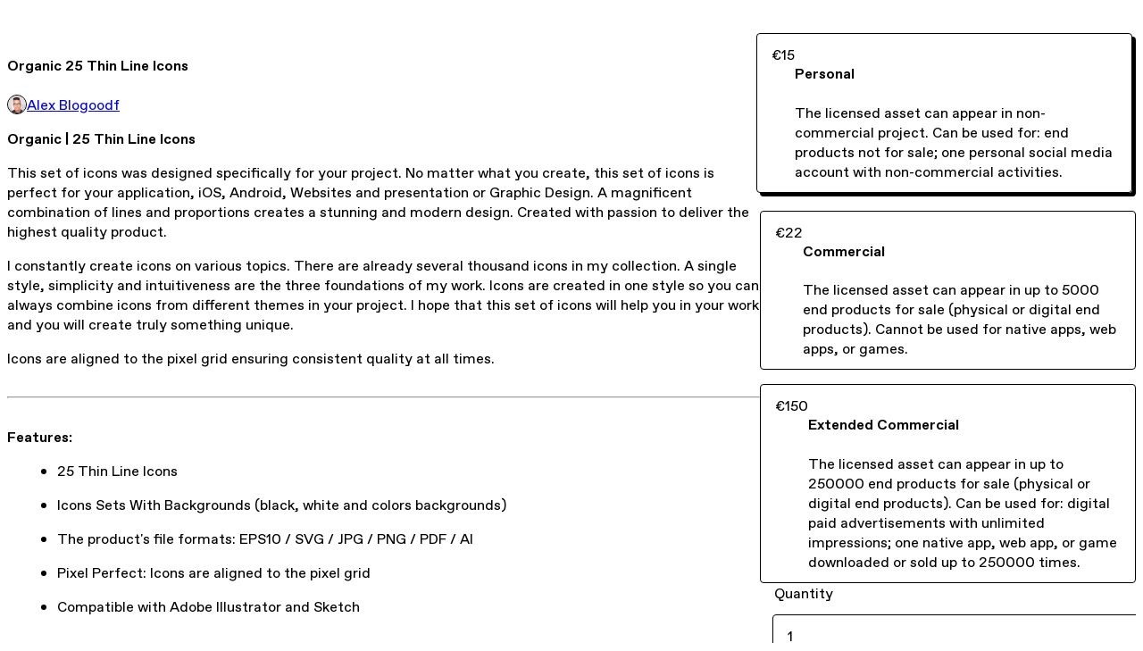

--- FILE ---
content_type: text/html; charset=utf-8
request_url: https://blogoodf.gumroad.com/l/Organic-Thin-Line-Icons
body_size: 6986
content:
<!DOCTYPE html>
<html lang="en">
  <head prefix="og: http://ogp.me/ns# fb: http://ogp.me/ns/fb# gumroad: http://ogp.me/ns/fb/gumroad#">
    <link rel="dns-prefetch" href="//assets.gumroad.com">
    <link rel="dns-prefetch" href="//static-2.gumroad.com">
    <link rel="dns-prefetch" href="//public-files.gumroad.com">
  <title inertia>Organic 25 Thin Line Icons</title>
  <meta name="action-cable-url" content="wss://cable.gumroad.com/cable" />
  <link rel="stylesheet" crossorigin="anonymous" href="https://assets.gumroad.com/packs/css/design-374d0d48.css" />
    <style>:root{--accent: 150 253 249;--contrast-accent: 0 0 0;--font-family: "ABC Favorit", "ABC Favorit", sans-serif;--color: 0 0 0;--primary: var(--color);--contrast-primary: 255 255 255;--filled: 255 255 255;--contrast-filled: var(--color);--body-bg: #ffffff;--active-bg: rgb(var(--color) / var(--gray-1));--border-alpha: 1}body{background-color:#ffffff;color:#000;font-family:"ABC Favorit", "ABC Favorit", sans-serif}
</style>

  <meta name="csrf-param" content="authenticity_token" />
<meta name="csrf-token" content="_KrR5r2Peo8VHp92700IH-SHH4gLSwMpTZnsyHRrzRuDAOXMJou1i2-Fnln4XI772wWCcaryi01XlNUNjJAeTg" />
  <meta charset="utf-8">
  <meta content="149071038533330" property="fb:app_id">
  <meta content="http://www.facebook.com/gumroad" property="fb:page_id">
  <meta property="twitter:site" value="@gumroad">
  
    <meta content="Gumroad" property="og:site_name">
    <meta content="https://blogoodf.gumroad.com/l/Organic-Thin-Line-Icons" property="og:url">
    <meta content="Organic | 25 Thin Line IconsThis set of icons was designed specifically for your project. No matter what you create, this set of icons is perfect for your application, iOS, Android, Websites and presentation or Graphic Design. A magnificent combination of lines and proportions creates a stunning and modern design. Created with passion to deliver the highest quality product.I constantly create icons on various topics. There are already several thousand icons in my collection. A single style, simplicity and intuitiveness are the three foundations of my work. Icons are created in one style so you can always combine icons from different themes in your project. I hope that this set of icons will help you in your work and you will create truly something unique.Icons are aligned to the pixel grid ensuring consistent quality at all times.Features:25 Thin Line IconsIcons Sets With Backgrounds (black, white and colors backgrounds)The product&#39;s file formats: EPS10 / SVG / JPG / PNG / PDF / AIPixel Perfect: Icons are aligned to the pixel gridCompatible with Adobe Illustrator and Sketch" property="og:description">
    <meta content="Organic | 25 Thin Line IconsThis set of icons was designed specifically for your project. No matter what you create, this set of icons is perfect for your application, iOS, Android, Websites and presentation or Graphic Design. A magnificent combination of lines and proportions creates a stunning and modern design. Created with passion to deliver the highest quality product.I constantly create icons on various topics. There are already several thousand icons in my collection. A single style, simplicity and intuitiveness are the three foundations of my work. Icons are created in one style so you can always combine icons from different themes in your project. I hope that this set of icons will help you in your work and you will create truly something unique.Icons are aligned to the pixel grid ensuring consistent quality at all times.Features:25 Thin Line IconsIcons Sets With Backgrounds (black, white and colors backgrounds)The product&#39;s file formats: EPS10 / SVG / JPG / PNG / PDF / AIPixel Perfect: Icons are aligned to the pixel gridCompatible with Adobe Illustrator and Sketch" name="description">
    <meta content="juzncy" property="product:retailer_item_id">
    <meta content="15.0" property="product:price:amount">
    <meta content="EUR" property="product:price:currency">
    <meta content="gumroad:product" property="og:type">
    <meta property="twitter:card" value="summary_large_image" />
<meta property="twitter:title" value="Organic 25 Thin Line Icons" />
<meta property="twitter:domain" value="Gumroad" />
<meta property="twitter:description" value="Organic | 25 Thin Line IconsThis set of icons was designed specifically for your project. No matter what you create, this set of icons is perfect for your application, iOS, Android, Websites and pr..." />
<meta property="twitter:creator" value="@AlexBlogoodf" />
<meta property="twitter:image" value="https://public-files.gumroad.com/2d7ci0rlyru70dyles1zc2ena433" />

      <link rel="preload" as="image" href="https://public-files.gumroad.com/2d7ci0rlyru70dyles1zc2ena433">
      <link rel="preload" as="image" href="https://public-files.gumroad.com/70d2gszvdc0drqt5bevzwvfexa81">
      <link rel="preload" as="image" href="https://public-files.gumroad.com/r07gkdycxrpmagdib6von763w4b3">
      <link rel="preload" as="image" href="https://public-files.gumroad.com/ddggrvts2xye3nomdbjbz0yut7p1">
      <link rel="preload" as="image" href="https://public-files.gumroad.com/x5ngek2ypelvr9rb7upqmdlv6yx1">
      <link rel="preload" as="image" href="https://public-files.gumroad.com/tfgn3azzz69ulclxvzh8z6uvdp20">
      <link rel="preload" as="image" href="https://public-files.gumroad.com/19hq2n3vtmkivk8gvdihxf3elkk7">
      <link rel="preload" as="image" href="https://public-files.gumroad.com/xm2zuifghfpr01hqvhvvsj0qx377">
  <meta property="og:image" content="https://public-files.gumroad.com/2d7ci0rlyru70dyles1zc2ena433">
  <meta property="og:image:alt" content="">
  <meta property="og:title" content="Organic 25 Thin Line Icons">
  <meta property="gr:google_analytics:enabled" content="true">
  <meta property="gr:fb_pixel:enabled" content="true">
  <meta property="gr:logged_in_user:id" content="">
  <meta property="gr:environment" value="production">
  <meta property="gr:page:type" content="product">
  <meta property="gr:facebook_sdk:enabled" content="true">
  <meta content="initial-scale = 1.0, width = device-width" name="viewport">
  <meta property="stripe:pk" value="pk_live_Db80xIzLPWhKo1byPrnERmym">
  <meta property="stripe:api_version" value="2023-10-16; risk_in_requirements_beta=v1; retrieve_tax_forms_beta=v1;">
  <link href="/opensearch.xml" rel="search" type="application/opensearchdescription+xml" title="Gumroad">
    <link href="https://blogoodf.gumroad.com/l/Organic-Thin-Line-Icons" rel="canonical">


    <link href="https://public-files.gumroad.com/rm50rxobtnrutchevf90poue5u2c" rel="shortcut icon">
</head>

  <body id="product_page" class="group/body mac" style="">
    <div id="design-settings" data-settings="{&quot;font&quot;:{&quot;name&quot;:&quot;ABC Favorit&quot;,&quot;url&quot;:&quot;https://assets.gumroad.com/assets/ABCFavorit-Regular-26182c8c3addf6e4f8889817249c23b22c93233a8212e5e86574459e4dc926e2.woff2&quot;}}" style="display: none;"></div>
    <div id="user-agent-info" data-settings="{&quot;is_mobile&quot;:false}" style="display: none;"></div>
    <div class="react-entry-point" style="display:contents" id="Alert-react-component-e0fb10ab-0b35-41f3-a75e-0ed5c7ea6da5"><div class="fixed top-4 left-1/2 z-100 w-max max-w-[calc(100vw-2rem)] rounded bg-background md:max-w-sm invisible" style="transform:translateX(-50%) translateY(calc(-100% - var(--spacer-4)));transition:all 0.3s ease-out 0.5s"><div role="alert" class="flex items-start gap-2 rounded border border-border p-3"><div class="flex-1"><div></div></div></div></div></div>
      <script type="application/json" class="js-react-on-rails-component" data-component-name="Alert" data-dom-id="Alert-react-component-e0fb10ab-0b35-41f3-a75e-0ed5c7ea6da5">{"initial":null}</script>
      


    <div class="flex flex-col lg:flex-row h-screen">
      <main class="flex-1 flex flex-col lg:h-screen overflow-y-auto">
        <div class="flex-1 flex flex-col">
          


<noscript>
  <div id="javascript-notice">
    <strong>JavaScript is required to buy this product.</strong>
    Enable JavaScript in your browser settings and refresh this page to continue.
  </div>
</noscript>



  <script type="application/json" id="js-react-on-rails-context">{"railsEnv":"production","inMailer":false,"i18nLocale":"en","i18nDefaultLocale":"en","rorVersion":"14.0.4","rorPro":false,"href":"https://blogoodf.gumroad.com/l/Organic-Thin-Line-Icons","location":"/l/Organic-Thin-Line-Icons","scheme":"https","host":"blogoodf.gumroad.com","port":null,"pathname":"/l/Organic-Thin-Line-Icons","search":null,"httpAcceptLanguage":null,"design_settings":{"font":{"name":"ABC Favorit","url":"https://assets.gumroad.com/assets/ABCFavorit-Regular-26182c8c3addf6e4f8889817249c23b22c93233a8212e5e86574459e4dc926e2.woff2"}},"domain_settings":{"scheme":"https","app_domain":"gumroad.com","root_domain":"gumroad.com","short_domain":"gum.co","discover_domain":"gumroad.com","third_party_analytics_domain":"gumroad-analytics.com","api_domain":"api.gumroad.com"},"user_agent_info":{"is_mobile":false},"logged_in_user":null,"current_seller":null,"csp_nonce":"7cUcVPluL2RT55pJp4Fr0JsO0XCeSmodoKvaepSz6Xc=","locale":"en-US","feature_flags":{"require_email_typo_acknowledgment":true,"disable_stripe_signup":true},"serverSide":false}</script>
<div class="react-entry-point" style="display:contents" id="ProductPage-react-component-f9a250c5-39c8-4b80-a8a7-4547028e1bd6"><section aria-label="Product information bar" class="border-0 bg-background" style="overflow:hidden;padding:0;height:0;transition:var(--transition-duration);flex-shrink:0;position:fixed;top:0;left:0;right:0;z-index:var(--z-index-menubar)"><div class="mx-auto flex max-w-product-page items-center justify-between gap-4 p-4 lg:px-8" style="transition:var(--transition-duration);margin-top:0"><div itemscope="" itemProp="offers" itemType="https://schema.org/Offer" class="flex items-center"><span class="group/tooltip relative inline-grid right"><span aria-describedby=":R4l:" style="display:contents"><div class="relative grid grid-flow-col border border-r-0 border-border"><div class="bg-accent px-2 py-1 text-accent-foreground" itemProp="price" content="15">€15</div><div class="border-border border-r-transparent border-[calc(0.5lh+--spacing(1))] border-l-1"></div><div class="absolute top-0 right-px bottom-0 border-accent border-r-transparent border-[calc(0.5lh+--spacing(1))] border-l-1"></div></div></span><span role="tooltip" id=":R4l:" class="absolute z-30 hidden w-40 max-w-max rounded-md bg-primary p-3 text-primary-foreground group-focus-within/tooltip:block group-hover/tooltip:block top-1/2 -translate-y-1/2 left-full translate-x-2"><div class="absolute border-6 border-transparent top-1/2 -translate-y-1/2 right-full border-r-primary"></div>€15</span></span><link itemProp="url" href="https://blogoodf.gumroad.com/l/Organic-Thin-Line-Icons"/><div itemProp="availability" hidden="">https://schema.org/InStock</div><div itemProp="priceCurrency" hidden="">eur</div><div itemProp="seller" itemType="https://schema.org/Person" hidden=""><div itemProp="name" hidden="">Alex Blogoodf</div></div></div><h3 class="hidden flex-1 lg:block">Organic 25 Thin Line Icons</h3><a class="button accent" href="https://gumroad.com/checkout?product=juzncy&amp;option=jhKp2uJRTM9KcLeBxf7M2w%3D%3D&amp;quantity=1" target="_top" style="align-items:unset">Buy this</a></div></section><section class="border-b border-border"><div class="mx-auto w-full max-w-product-page lg:py-16 p-4 lg:px-8"><article class="relative grid rounded border border-border bg-background lg:grid-cols-[2fr_1fr]"><figure class="group relative col-span-full overflow-hidden rounded-t border-b border-border bg-(image:--product-cover-placeholder) bg-cover" aria-label="Product preview"><button class="absolute top-1/2 z-1 mx-3 h-8 w-8 -translate-y-1/2 items-center justify-center rounded-full border border-border bg-background hidden group-hover:flex right-0" aria-label="Show next cover"><span class="icon icon-arrow-right"></span></button><div class="flex h-full snap-x snap-mandatory items-center overflow-x-scroll overflow-y-hidden [scrollbar-width:none] [&amp;::-webkit-scrollbar]:hidden" style="aspect-ratio:1.4991762767710048"><div role="tabpanel" id="d3c1bbabee7366f0b5c767f0ebab866d" class="mt-0! flex min-h-[1px] flex-[1_0_100%] snap-start justify-center border-0! p-0!"></div><div role="tabpanel" id="d63e935c51e801cc73cc4d2658537297" class="mt-0! flex min-h-[1px] flex-[1_0_100%] snap-start justify-center border-0! p-0!"></div><div role="tabpanel" id="c8715854742a9032d63d4ffe55410eb8" class="mt-0! flex min-h-[1px] flex-[1_0_100%] snap-start justify-center border-0! p-0!"></div><div role="tabpanel" id="8ebc41385e28dec2e707929bc83448e4" class="mt-0! flex min-h-[1px] flex-[1_0_100%] snap-start justify-center border-0! p-0!"></div><div role="tabpanel" id="20fba367c46c2064117c4d498df206ca" class="mt-0! flex min-h-[1px] flex-[1_0_100%] snap-start justify-center border-0! p-0!"></div><div role="tabpanel" id="04009aefdb591fe3d1bcda9eef103a06" class="mt-0! flex min-h-[1px] flex-[1_0_100%] snap-start justify-center border-0! p-0!"></div><div role="tabpanel" id="999737be9a22c3dce5daab98d46277f9" class="mt-0! flex min-h-[1px] flex-[1_0_100%] snap-start justify-center border-0! p-0!"></div><div role="tabpanel" id="0eefe327b93192277f09b4c65941e5e4" class="mt-0! flex min-h-[1px] flex-[1_0_100%] snap-start justify-center border-0! p-0!"></div></div><div role="tablist" aria-label="Select a cover" class="absolute bottom-0 flex w-full flex-wrap justify-center gap-2 p-3"><div role="tab" aria-label="Show cover 1" aria-selected="true" aria-controls="d3c1bbabee7366f0b5c767f0ebab866d" class="block rounded-full border border-current p-2 bg-current"></div><div role="tab" aria-label="Show cover 2" aria-selected="false" aria-controls="d63e935c51e801cc73cc4d2658537297" class="block rounded-full border border-current bg-background p-2"></div><div role="tab" aria-label="Show cover 3" aria-selected="false" aria-controls="c8715854742a9032d63d4ffe55410eb8" class="block rounded-full border border-current bg-background p-2"></div><div role="tab" aria-label="Show cover 4" aria-selected="false" aria-controls="8ebc41385e28dec2e707929bc83448e4" class="block rounded-full border border-current bg-background p-2"></div><div role="tab" aria-label="Show cover 5" aria-selected="false" aria-controls="20fba367c46c2064117c4d498df206ca" class="block rounded-full border border-current bg-background p-2"></div><div role="tab" aria-label="Show cover 6" aria-selected="false" aria-controls="04009aefdb591fe3d1bcda9eef103a06" class="block rounded-full border border-current bg-background p-2"></div><div role="tab" aria-label="Show cover 7" aria-selected="false" aria-controls="999737be9a22c3dce5daab98d46277f9" class="block rounded-full border border-current bg-background p-2"></div><div role="tab" aria-label="Show cover 8" aria-selected="false" aria-controls="0eefe327b93192277f09b4c65941e5e4" class="block rounded-full border border-current bg-background p-2"></div></div></figure><section class="lg:border-r"><header class="grid gap-4 p-6 not-first:border-t"><h1 itemProp="name">Organic 25 Thin Line Icons</h1></header><section class="grid grid-cols-[auto_1fr] gap-[1px] border-t border-border p-0 sm:grid-cols-[auto_auto_minmax(max-content,1fr)]"><div class="flex flex-wrap items-center gap-2 px-6 py-4 outline outline-offset-0 outline-border col-span-full sm:col-auto"><a href="https://blogoodf.gumroad.com/" target="_blank" class="relative flex items-center gap-2" rel="noreferrer"><img class="user-avatar" src="https://public-files.gumroad.com/rm50rxobtnrutchevf90poue5u2c"/>Alex Blogoodf</a></div></section><section class="border-t border-border p-6"><div class="rich-text"><p><strong>Organic | 25 Thin Line Icons</strong></p><p>This set of icons was designed specifically for your project. No matter what you create, this set of icons is perfect for your application, iOS, Android, Websites and presentation or Graphic Design. A magnificent combination of lines and proportions creates a stunning and modern design. Created with passion to deliver the highest quality product.</p><p>I constantly create icons on various topics. There are already several thousand icons in my collection. A single style, simplicity and intuitiveness are the three foundations of my work. Icons are created in one style so you can always combine icons from different themes in your project. I hope that this set of icons will help you in your work and you will create truly something unique.</p><p>Icons are aligned to the pixel grid ensuring consistent quality at all times.</p><hr><p><strong>Features:</strong></p><ul>
<li>25 Thin Line Icons</li>
<li>Icons Sets With Backgrounds (black, white and colors backgrounds)</li>
<li>The product's file formats: EPS10 / SVG / JPG / PNG / PDF / AI</li>
<li>Pixel Perfect: Icons are aligned to the pixel grid</li>
<li>Compatible with Adobe Illustrator and Sketch</li>
</ul></div></section></section><section><section class="grid gap-4 p-6 not-first:border-t"><div class="radio-buttons" role="radiogroup" itemProp="offers" itemType="https://schema.org/AggregateOffer" itemscope=""><button class="button" type="button" role="radio" aria-checked="true" aria-label="Personal" itemProp="offer" itemType="https://schema.org/Offer" itemscope=""><div class="inline-flex align-middle px-3 py-2 bg-background text-foreground border border-border truncate rounded-full">€15<div itemProp="price" hidden="">15</div><div itemProp="priceCurrency" hidden="">eur</div></div><div><h4>Personal</h4><div>The licensed asset can appear in non-commercial project. Can be used for: end products not for sale; one personal social media account with non-commercial activities.</div></div></button><button class="button" type="button" role="radio" aria-checked="false" aria-label="Commercial" itemProp="offer" itemType="https://schema.org/Offer" itemscope=""><div class="inline-flex align-middle px-3 py-2 bg-background text-foreground border border-border truncate rounded-full">€22<div itemProp="price" hidden="">22</div><div itemProp="priceCurrency" hidden="">eur</div></div><div><h4>Commercial</h4><div>The licensed asset can appear in up to 5000 end products for sale (physical or digital end products). Cannot be used for native apps, web apps, or games.</div></div></button><button class="button" type="button" role="radio" aria-checked="false" aria-label="Extended Commercial" itemProp="offer" itemType="https://schema.org/Offer" itemscope=""><div class="inline-flex align-middle px-3 py-2 bg-background text-foreground border border-border truncate rounded-full">€150<div itemProp="price" hidden="">150</div><div itemProp="priceCurrency" hidden="">eur</div></div><div><h4>Extended Commercial</h4><div>The licensed asset can appear in up to 250000 end products for sale (physical or digital end products). Can be used for: digital paid advertisements with unlimited impressions; one native app, web app, or game downloaded or sold up to 250000 times.</div></div></button><div itemProp="offerCount" hidden="">3</div><div itemProp="lowPrice" hidden="">15</div><div itemProp="priceCurrency" hidden="">eur</div></div><fieldset><legend><label for=":R6p9:">Quantity</label></legend><input type="number" id=":R6p9:" inputMode="numeric" min="1" value="1"/></fieldset><a class="button accent" href="https://gumroad.com/checkout?product=juzncy&amp;option=jhKp2uJRTM9KcLeBxf7M2w%3D%3D&amp;quantity=1" target="_top" style="align-items:unset">Buy this</a><div class="stack"><p>The product&#x27;s file formats: EPS10 / SVG / JPG / PNG / PDF / AI</p><div><h5>Size</h5><div>95.8 MB</div></div></div><div class="grid grid-cols-[1fr_auto] gap-2"><div class="combobox"><div role="combobox" aria-expanded="false" aria-controls=":R5op9:" tabindex="0" class="input " aria-label="Add to wishlist"><span class="fake-input text-singleline">Add to wishlist</span><span class="icon icon-outline-cheveron-down"></span></div><div hidden=""><datalist id=":R5op9:"><div role="option" id=":R5op9:-0" class=""><div><span class="icon icon-plus"></span> New wishlist</div></div></datalist></div></div><details class="popover toggle"><summary aria-label="Share" aria-haspopup="true" aria-expanded="false"><span class="group/tooltip relative inline-grid bottom"><span aria-describedby=":Rpop9:" style="display:contents"><button class="button" type="button" aria-label="Share"><span class="icon icon-share"></span></button></span><span role="tooltip" id=":Rpop9:" class="absolute z-30 hidden w-40 max-w-max rounded-md bg-primary p-3 text-primary-foreground group-focus-within/tooltip:block group-hover/tooltip:block left-1/2 -translate-x-1/2 top-full translate-y-2"><div class="absolute border-6 border-transparent left-1/2 -translate-x-1/2 bottom-full border-b-primary"></div>Share</span></span></summary><div class="dropdown" style="translate:min(0px - 100% - var(--spacer-4), 0px);max-width:calc(0px - 2 * var(--spacer-4))"><div class="grid grid-cols-1 gap-4"><a class="button button-social-twitter button-w-i button-twitter" href="https://twitter.com/intent/tweet?url=https%3A%2F%2Fblogoodf.gumroad.com%2Fl%2FOrganic-Thin-Line-Icons&amp;text=Buy%20Organic%2025%20Thin%20Line%20Icons%20on%20%40Gumroad" target="_blank" rel="noopener noreferrer">Share on X</a><a class="button button-social-facebook button-w-i button-facebook" href="https://www.facebook.com/sharer/sharer.php?u=https%3A%2F%2Fblogoodf.gumroad.com%2Fl%2FOrganic-Thin-Line-Icons&amp;quote=Organic%2025%20Thin%20Line%20Icons" target="_blank" rel="noopener noreferrer">Share on Facebook</a><span class="group/tooltip relative inline-grid bottom"><span aria-describedby=":R79op9:" style="display:contents"><span class="contents"><button class="button" type="button" aria-label="Copy product URL"><span class="icon icon-link"></span> Copy link</button></span></span><span role="tooltip" id=":R79op9:" class="absolute z-30 hidden w-40 max-w-max rounded-md bg-primary p-3 text-primary-foreground group-focus-within/tooltip:block group-hover/tooltip:block left-1/2 -translate-x-1/2 top-full translate-y-2"><div class="absolute border-6 border-transparent left-1/2 -translate-x-1/2 bottom-full border-b-primary"></div>Copy product URL</span></span></div></div></details></div></section></section></article></div></section><footer class="px-4 py-8 text-center lg:py-16"><div>Powered by <a href="https://gumroad.com/" class="logo-full" aria-label="Gumroad"></a></div></footer></div>
      <script type="application/json" class="js-react-on-rails-component" data-component-name="ProductPage" data-dom-id="ProductPage-react-component-f9a250c5-39c8-4b80-a8a7-4547028e1bd6">{"product":{"id":"gB8abafFSCy3USug2o-8Yw==","permalink":"juzncy","name":"Organic 25 Thin Line Icons","seller":{"id":"754875449890","name":"Alex Blogoodf","avatar_url":"https://public-files.gumroad.com/rm50rxobtnrutchevf90poue5u2c","profile_url":"https://blogoodf.gumroad.com/"},"collaborating_user":null,"covers":[{"url":"https://public-files.gumroad.com/2d7ci0rlyru70dyles1zc2ena433","original_url":"https://public-files.gumroad.com/hvb8nt4hmsaax2t4h4to7tja0808","thumbnail":null,"id":"d3c1bbabee7366f0b5c767f0ebab866d","type":"image","filetype":"jpg","width":670,"height":446,"native_width":1820,"native_height":1214},{"url":"https://public-files.gumroad.com/70d2gszvdc0drqt5bevzwvfexa81","original_url":"https://public-files.gumroad.com/uzd2nmi4nwrvlx48ta127a0p8dis","thumbnail":null,"id":"d63e935c51e801cc73cc4d2658537297","type":"image","filetype":"jpg","width":670,"height":446,"native_width":1820,"native_height":1214},{"url":"https://public-files.gumroad.com/r07gkdycxrpmagdib6von763w4b3","original_url":"https://public-files.gumroad.com/7owywecakj1j9vb1usannmr1r0e4","thumbnail":null,"id":"c8715854742a9032d63d4ffe55410eb8","type":"image","filetype":"jpg","width":670,"height":446,"native_width":1820,"native_height":1214},{"url":"https://public-files.gumroad.com/ddggrvts2xye3nomdbjbz0yut7p1","original_url":"https://public-files.gumroad.com/iitiuuoqvbwbaurckyi3nk97gziy","thumbnail":null,"id":"8ebc41385e28dec2e707929bc83448e4","type":"image","filetype":"jpg","width":670,"height":446,"native_width":1820,"native_height":1214},{"url":"https://public-files.gumroad.com/x5ngek2ypelvr9rb7upqmdlv6yx1","original_url":"https://public-files.gumroad.com/nvlsooczt66f6u26a3shjbt9mxqz","thumbnail":null,"id":"20fba367c46c2064117c4d498df206ca","type":"image","filetype":"jpg","width":670,"height":446,"native_width":1820,"native_height":1214},{"url":"https://public-files.gumroad.com/tfgn3azzz69ulclxvzh8z6uvdp20","original_url":"https://public-files.gumroad.com/d9hvdml9y1ap7thf057zdv2puohu","thumbnail":null,"id":"04009aefdb591fe3d1bcda9eef103a06","type":"image","filetype":"jpg","width":670,"height":446,"native_width":1820,"native_height":1214},{"url":"https://public-files.gumroad.com/19hq2n3vtmkivk8gvdihxf3elkk7","original_url":"https://public-files.gumroad.com/vc3xwswtbyt4rcplk6cmwisvodum","thumbnail":null,"id":"999737be9a22c3dce5daab98d46277f9","type":"image","filetype":"jpg","width":670,"height":446,"native_width":1820,"native_height":1214},{"url":"https://public-files.gumroad.com/xm2zuifghfpr01hqvhvvsj0qx377","original_url":"https://public-files.gumroad.com/bmyoq1kd1u7hbrffik4jsbj8snag","thumbnail":null,"id":"0eefe327b93192277f09b4c65941e5e4","type":"image","filetype":"jpg","width":670,"height":446,"native_width":1820,"native_height":1214}],"main_cover_id":"d3c1bbabee7366f0b5c767f0ebab866d","thumbnail_url":"https://public-files.gumroad.com/13ujzhncbw2xe94540ot2fcayig0","quantity_remaining":null,"long_url":"https://blogoodf.gumroad.com/l/Organic-Thin-Line-Icons","is_sales_limited":false,"ratings":{"count":0,"average":0.0,"percentages":[0,0,0,0,0]},"custom_button_text_option":"buy_this_prompt","is_compliance_blocked":false,"is_published":true,"is_stream_only":false,"streamable":false,"sales_count":null,"summary":"The product's file formats: EPS10 / SVG / JPG / PNG / PDF / AI","attributes":[{"name":"Size","value":"95.8 MB"}],"description_html":"\u003cp\u003e\u003cstrong\u003eOrganic | 25 Thin Line Icons\u003c/strong\u003e\u003c/p\u003e\u003cp\u003eThis set of icons was designed specifically for your project. No matter what you create, this set of icons is perfect for your application, iOS, Android, Websites and presentation or Graphic Design. A magnificent combination of lines and proportions creates a stunning and modern design. Created with passion to deliver the highest quality product.\u003c/p\u003e\u003cp\u003eI constantly create icons on various topics. There are already several thousand icons in my collection. A single style, simplicity and intuitiveness are the three foundations of my work. Icons are created in one style so you can always combine icons from different themes in your project. I hope that this set of icons will help you in your work and you will create truly something unique.\u003c/p\u003e\u003cp\u003eIcons are aligned to the pixel grid ensuring consistent quality at all times.\u003c/p\u003e\u003chr\u003e\u003cp\u003e\u003cstrong\u003eFeatures:\u003c/strong\u003e\u003c/p\u003e\u003cul\u003e\n\u003cli\u003e25 Thin Line Icons\u003c/li\u003e\n\u003cli\u003eIcons Sets With Backgrounds (black, white and colors backgrounds)\u003c/li\u003e\n\u003cli\u003eThe product's file formats: EPS10 / SVG / JPG / PNG / PDF / AI\u003c/li\u003e\n\u003cli\u003ePixel Perfect: Icons are aligned to the pixel grid\u003c/li\u003e\n\u003cli\u003eCompatible with Adobe Illustrator and Sketch\u003c/li\u003e\n\u003c/ul\u003e","currency_code":"eur","price_cents":1500,"rental_price_cents":null,"pwyw":null,"eligible_for_installment_plans":true,"allow_installment_plan":false,"installment_plan":null,"is_legacy_subscription":false,"is_tiered_membership":false,"is_physical":false,"custom_view_content_button_text":null,"is_multiseat_license":false,"hide_sold_out_variants":false,"native_type":"digital","preorder":null,"duration_in_months":null,"rental":null,"is_quantity_enabled":true,"free_trial":null,"recurrences":null,"options":[{"id":"jhKp2uJRTM9KcLeBxf7M2w==","name":"Personal","quantity_left":null,"description":"The licensed asset can appear in non-commercial project. Can be used for: end products not for sale; one personal social media account with non-commercial activities.","price_difference_cents":0,"recurrence_price_values":null,"is_pwyw":false,"duration_in_minutes":null},{"id":"sOhd1nBDu8Lrb8L0Zjsspw==","name":"Commercial","quantity_left":null,"description":"The licensed asset can appear in up to 5000 end products for sale (physical or digital end products). Cannot be used for native apps, web apps, or games.","price_difference_cents":700,"recurrence_price_values":null,"is_pwyw":false,"duration_in_minutes":null},{"id":"_tslG8i3DF-XAXOh19nUiQ==","name":"Extended Commercial","quantity_left":null,"description":"The licensed asset can appear in up to 250000 end products for sale (physical or digital end products). Can be used for: digital paid advertisements with unlimited impressions; one native app, web app, or game downloaded or sold up to 250000 times.","price_difference_cents":13500,"recurrence_price_values":null,"is_pwyw":false,"duration_in_minutes":null}],"analytics":{"google_analytics_id":null,"facebook_pixel_id":null,"free_sales":true},"has_third_party_analytics":false,"ppp_details":null,"can_edit":false,"refund_policy":null,"bundle_products":[],"public_files":[],"audio_previews_enabled":true},"discount_code":null,"purchase":null,"wishlists":[],"currency_code":"usd","show_ratings_filter":true,"creator_profile":{"external_id":"754875449890","avatar_url":"https://public-files.gumroad.com/rm50rxobtnrutchevf90poue5u2c","name":"Alex Blogoodf","twitter_handle":"AlexBlogoodf","subdomain":"blogoodf.gumroad.com"},"sections":[],"main_section_index":0}</script>
      


        </div>
      </main>
    </div>
    <script src="https://assets.gumroad.com/assets/application-cbf244e9109e70d7b04497041636f00173a1e588f9b879b3a3ef11f8dfb86e5c.js" type="7ab9dedbd411b31af0bd9f56-text/javascript"></script>
    
        <script src="https://assets.gumroad.com/packs/js/webpack-runtime-66690cf0e90bb9e091f6.js" defer="defer" type="7ab9dedbd411b31af0bd9f56-text/javascript"></script>
<script src="https://assets.gumroad.com/packs/js/webpack-commons-eebd34fa5905ffe0e73d.js" defer="defer" type="7ab9dedbd411b31af0bd9f56-text/javascript"></script>
<script src="https://assets.gumroad.com/packs/js/4310-86378da55705e767554e.js" defer="defer" type="7ab9dedbd411b31af0bd9f56-text/javascript"></script>
<script src="https://assets.gumroad.com/packs/js/product-23070aecce00055f25b9.js" defer="defer" type="7ab9dedbd411b31af0bd9f56-text/javascript"></script>

  <script src="/cdn-cgi/scripts/7d0fa10a/cloudflare-static/rocket-loader.min.js" data-cf-settings="7ab9dedbd411b31af0bd9f56-|49" defer></script><script defer src="https://static.cloudflareinsights.com/beacon.min.js/vcd15cbe7772f49c399c6a5babf22c1241717689176015" integrity="sha512-ZpsOmlRQV6y907TI0dKBHq9Md29nnaEIPlkf84rnaERnq6zvWvPUqr2ft8M1aS28oN72PdrCzSjY4U6VaAw1EQ==" nonce="7cUcVPluL2RT55pJp4Fr0JsO0XCeSmodoKvaepSz6Xc=" data-cf-beacon='{"rayId":"9bd8db322d954afc","version":"2025.9.1","serverTiming":{"name":{"cfExtPri":true,"cfEdge":true,"cfOrigin":true,"cfL4":true,"cfSpeedBrain":true,"cfCacheStatus":true}},"token":"5070e21320304a1ba2b0a42ce9682840","b":1}' crossorigin="anonymous"></script>
</body>
</html>
